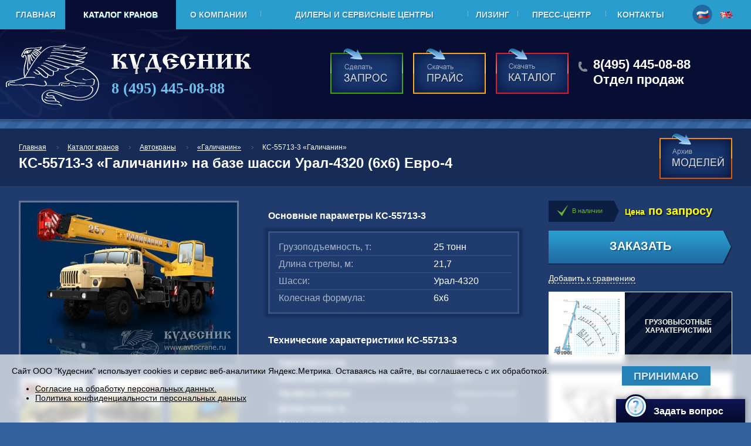

--- FILE ---
content_type: text/html
request_url: https://www.avtocrane.ru/catalog/avtocranes/galichanin/25t/ks-55713-3/
body_size: 7933
content:
<!DOCTYPE html PUBLIC "-//W3C//DTD XHTML 1.0 Strict//EN" "http://www.w3.org/TR/xhtml1/DTD/xhtml1-strict.dtd">
<html xmlns="http://www.w3.org/1999/xhtml" xml:lang="en" lang="ru">

<head>
<title>Автокран КС-55713-3 «Галичанин» 25 тонн. Длина стрелы 21,0 м, шасси вездеход Урал-4320 (6х6). Купите автокран КС-55713-3 по низкой цене. Характеристики, стоимость, продажа КС-55713-3.</title>
<meta http-equiv="Content-Type" content="text/html; charset=windows-1251" />
<meta name="Description" http-equiv="Description" content="Автокран 25 тонн вездеход «Галичанин» КС-55713-3. Длина стрелы 21,0 м, шасси Урал-4320 (6х6). Купите автокран КС-55713-3 по низкой цене. Характеристики, стоимость, продажа." />
<meta name="Keywords" http-equiv="Keywords" content="автокран, 25 тонн, вездеход, галичанин, кс-55713-3, цена, купить, продажа" />
<link media="print" href="?mode=printversion" rel="alternate" />

<link rel="STYLESHEET" href="/css/style.css?new=090415" type="text/css" /> 	<!-- Стили дизайна сайта -->
<link rel="STYLESHEET" href="/css/content.css" type="text/css" />	<!-- Стили контента -->
<link rel="shortcut icon" href="/favicon.ico" type="image/x-icon">
<link rel="icon" href="/favicon.ico" type="image/x-icon">

<script type="text/javascript" src="/js/jquery-1.8.3.min.js"></script>
<script type="text/javascript" language="javascript" src="/js/jquery.carouFredSel-6.2.1-packed.js"></script>
<script type="text/javascript" src="/js/common.js?new=02102014"></script>
<script type="text/javascript">
$(document).ready(function(){
	win_resize();
});
</script>
</head>

<body onresize="win_resize()">
<div class="overlay"></div>
<div class="mainmenu">
<div class="container">
	<div class="menu_items">
		<div class="pl10">
		<table width="100%" cellpadding="0" cellspacing="0">
			<tr>
			
			
				<td><a href="/" title="">Главная</a></td>
				<td class="current_mm"><a href="https://www.avtocrane.ru/catalog/" title="Каталог кранов">Каталог кранов</a></td>
				<td><a href="https://www.avtocrane.ru/about/" title="ООО «Кудесник» - генеральный дистрибьютор АО «ГАКЗ» и АО «КАЗ»">О компании</a></td>
				<td><a href="https://www.avtocrane.ru/branches/" title="Дилеры и Сервисные центры">Дилеры и Сервисные центры</a></td>
				<td><a href="https://www.avtocrane.ru/leasing/" title="Лизинг автокранов">Лизинг</a></td>
				<td><a href="https://www.avtocrane.ru/news/" title="Пресс-центр, новости компании">Пресс-центр</a></td>
				<td><a href="https://www.avtocrane.ru/contacts/" title="Контакты">Контакты</a></td>
			
			</tr>
		</table>
		</div>
	</div>
	<div class="select_lang">
		
			<div class="current_lang"><a href="https://www.avtocrane.ru"><img src="/images/rus.png" alt="" /></a></div>
			<div><a href="javascript:alert('Under construction')" title = "https://eng.avtocrane.ru"><img src="/images/eng.png" alt="" /></a></div>
	</div>
</div>
</div>
<div class="logo_tel_price" id="logo_tel_price">
<div class="container">
	<div class="logo">
		<div class="pl10">
		<a href="/"><img src="/images/logo.png" alt="ООО «Кудесник» — продажа автокранов" title="ООО «Кудесник» — продажа автокранов" /></a>
		<div class="logo_phone"><span class="ya-phone">8 (495) 445-08-88</span></div>
		</div>
	</div>
	<div class="dnl_button">
		<img class="open_zapros_form" src="/images/dnl_zapros.png" alt="Сделать запрос" />
	</div>
	
	<div class="dnl_button">
		<a href="/upload/docs/price_01_12_2025.xls"><img src="/images/dnl_price.png" alt="" /></a>
	</div>
	<div class="dnl_button">
		<a href="/upload/docs/Katalog_siniy_2019.pdf"><img src="/images/dnl_catalog.png" alt="" /></a>
	</div>
	
	<div class="top_tel">
		<div class="pr10 trubka">
		<span class="ya-phone">8(495) 445-08-88</span><br />Отдел продаж
		</div>
	</div>
</div>
</div>

<div class="poloski">
<div class="poloski_ten">
	<div class="container">
		
		
		
		<div class="block_header">
			<div class="address">
			<a href="https://www.avtocrane.ru/">Главная</a> <img align="absmiddle" src="/images/adr.gif" alt="" /><a href="https://www.avtocrane.ru/catalog/">Каталог кранов</a> <img align="absmiddle" src="/images/adr.gif" alt="" /><a href="https://www.avtocrane.ru/catalog/avtocranes/">Автокраны</a> <img align="absmiddle" src="/images/adr.gif" alt="" /><a href="https://www.avtocrane.ru/catalog/avtocranes/galichanin/">«Галичанин»</a> <img align="absmiddle" src="/images/adr.gif" alt="" />КС-55713-3 «Галичанин»
			</div>
			<h1>КС-55713-3 «Галичанин» на базе шасси Урал-4320 (6х6) Евро-4</h1>
		</div>
		
		<div class="srav_list" id="srav_list" style="display:none">
			<table cellpadding="25" cellspacing="0" width="100%">
			<tr>
				<td class="srav_list_title">Сравнить выбранные модели</td>
				<td class="srav_list_models" id="srav_list_models"></td>
				
		<td class="srav_list_button"><input type="Button" class="pf_button" onclick="window.location.replace('/catalog/sravnenie/');" value="Сравнить" /></td>
		<td class="srav_list_del"><img src="/images/delete.png" alt="" align="absmiddle" /> <a class="js_link" onclick="clear_sravlist()" />Удалить все</td>
			</tr>
			</table>
		</div>
	
		<div class="contentblock">
		
		
		
		
	<div style="float:right;width:124px;"><div style="position:absolute;margin-top:-115px;">
	<a href="/archive/"><img src="/images/archive.png" alt="Архив моделей" /></a>
	</div></div>
	
	
	<script type="text/javascript">
	function sravnit(id, title)
	{
	$.post("/js/jq_action.php",{
	id: id,
	func: 'dobavit'
	},function (rezult){
		$("#srav_link_"+rezult).html('Добавлено <a href="/catalog/sravnenie/">Открыть список</a>');
		
		$("#srav_list").slideDown("normal", function(){
			$("#srav_list_models").append('<div>'+title+'</div>');
		});
		
	});
	}
	</script>
	
		<link rel="STYLESHEET" href="/css/jquery.lightbox-0.5.css" type="text/css" />
		
		<script type="text/javascript" src="/js/jquery.lightbox-0.5.js"></script>
		<script type="text/javascript" src="/js/jcarousellite_1.0.1.js"></script>
		<script type="text/javascript">
	    $(function() {
			$("#good_gallery").jCarouselLite({
				btnNext: "#gg_next",
		        btnPrev: "#gg_prev",
				visible: 3,
				speed: 300,
			});
	    });
	    </script>
		<script type="text/javascript">
	    $(function() {
			$('.open_big_foto').lightBox();
	    	});
	    </script>
		<div id="avtocrane_cols">
		<div class="avtokran_images_col">
			
			
			
			
				<div class="avtokran_image">
					<a class="open_big_foto" href="/upload/catalog/model-foto/ks-55713-3.jpg"><img width="369" src="/upload/catalog/model-foto/369x277/ks-55713-3.jpg" alt="КС-55713-3 «Галичанин» на базе шасси Урал-4320 (6х6) Евро-4" /></a>
				</div>
			
			
			
			
			<div class="good_gallery" id="good_gallery">
			<ul>
				<li>
				<a class="open_big_foto" href="/upload/catalog/galleries/model13/preview/IMG_0224.JPG" title="Автокран 25 тонн вездеход «Галичанин» КС-55713-3">
				<img src="/upload/catalog/galleries/model13/thumbs/IMG_0224.JPG" />
				</a>
				</li>
				<li>
				<a class="open_big_foto" href="/upload/catalog/galleries/model13/preview/IMG_0216.JPG" title="Автокран 25 тонн вездеход «Галичанин» КС-55713-3">
				<img src="/upload/catalog/galleries/model13/thumbs/IMG_0216.JPG" />
				</a>
				</li>
				<li>
				<a class="open_big_foto" href="/upload/catalog/galleries/model13/preview/IMG_4521.JPG" title="Автокран 25 тонн вездеход «Галичанин» КС-55713-3">
				<img src="/upload/catalog/galleries/model13/thumbs/IMG_4521.JPG" />
				</a>
				</li>
				<li>
				<a class="open_big_foto" href="/upload/catalog/galleries/model13/preview/IMG_4518.JPG" title="Автокран 25 тонн вездеход «Галичанин» КС-55713-3">
				<img src="/upload/catalog/galleries/model13/thumbs/IMG_4518.JPG" />
				</a>
				</li>
				<li>
				<a class="open_big_foto" href="/upload/catalog/galleries/model13/preview/IMG_4620.JPG" title="Автокран 25 тонн вездеход «Галичанин» КС-55713-3">
				<img src="/upload/catalog/galleries/model13/thumbs/IMG_4620.JPG" />
				</a>
				</li>
				<li>
				<a class="open_big_foto" href="/upload/catalog/galleries/model13/preview/IMG_4618.JPG" title="Автокран 25 тонн вездеход «Галичанин» КС-55713-3">
				<img src="/upload/catalog/galleries/model13/thumbs/IMG_4618.JPG" />
				</a>
				</li>
				<li>
				<a class="open_big_foto" href="/upload/catalog/galleries/model13/preview/IMG_4520.JPG" title="Автокран 25 тонн вездеход «Галичанин» КС-55713-3">
				<img src="/upload/catalog/galleries/model13/thumbs/IMG_4520.JPG" />
				</a>
				</li>
			</ul>
			</div>
			<div id="gg_prev"><img src="/images/gg_prev.png" alt="Предыдущее изображение" /></div>
			<div id="gg_next"><img src="/images/gg_next.png" alt="Следующее изображение" /></div>
			<ul><li><h3 style="text-align:justify">Автокран КС-55713-3 - это бюджетная модель для решения простых задач</h3></li><li><h3 style="text-align:justify">Грузоподъемность 25 тонн на крюке</h3></li><li><h3 style="text-align:justify">Телескопическая стрела прямоугольного профиля длиной 21,7 м</h3></li><li><h3 style="text-align:justify"><span style="font-size:14px">Отличная проходимость и&nbsp;маневренность достигается за счет использования автомобильного вездеходного&nbsp;шасси Урал-4320 (6х6)</span></h3></li><li><h3 style="text-align:justify">Простая и надежная система управления крановыми операциями - стандартные рычаги управления.</h3></li><li><h3 style="text-align:justify">Применение в составе автокрана компонентов гидравлики и РТИ европейского производства является гарантом отказоустойчивости</h3></li></ul>
		</div>
		<div class="avtokran_params_col" id="avtokran_params_col">
			
			<h3>Основные параметры КС-55713-3</h3>
			<div class="avtokran_main_params">
			<table cellpadding="5" cellspacing="0" width="100%">
			
			<tr>
				<td class="avtokran_param_title">Грузоподъемность, т:</td>
				<td>25 тонн</td>
			</tr>
			
			
			<tr>
				<td class="avtokran_param_title">Длина стрелы, м:</td>
				<td>21,7</td>
			</tr>
			<tr>
				<td class="avtokran_param_title">Шасси:</td>
				<td>Урал-4320</td>
			</tr>
			<tr>
				<td class="avtokran_param_title">Колесная формула:</td>
				<td>6х6</td>
			</tr>
			
			</table>
			</div>
			<h3>Технические характеристики КС-55713-3</h3>
		<table class="params" cellpadding="5" cellspacing="0" width="100%">
		<tr>
			<th>Характеристика</th>
			<th>Значение</th>
		</tr>
		
			<tr class="grayline">
				<td><strong>Максимальный грузовой момент, т*м</strong></td>
				<td>80,0</td>
			</tr>
			<tr>
				<td><strong>Профиль стрелы</strong></td>
				<td>Прямоугольный</td>
			</tr>
			<tr class="grayline">
				<td><strong>Длина гуська, м</strong></td>
				<td>9,0</td>
			</tr>
			<tr>
				<td><strong>Максимальная высота подьема крюка, м</strong></td>
				<td></td>
			</tr>
			<tr>
				<td>- с основной стрелой</td>
				<td>21,9</td>
			</tr>
			<tr>
				<td>- с основной стрелой и гуськом</td>
				<td>30,0</td>
			</tr>
			<tr class="grayline">
				<td><strong>Максимальная глубина опускания крюка, м</strong></td>
				<td>12,0</td>
			</tr>
			<tr>
				<td><strong>Масса телескопируемого груза, т</strong></td>
				<td>4,0</td>
			</tr>
			<tr class="grayline">
				<td><strong>Скорость подъема-опускания груза, м/мин</strong></td>
				<td></td>
			</tr>
			<tr class="grayline">
				<td>- номинальная</td>
				<td>5,0</td>
			</tr>
			<tr class="grayline">
				<td>- увеличенная</td>
				<td>10,0</td>
			</tr>
			<tr class="grayline">
				<td>- максимальная</td>
				<td>40,0</td>
			</tr>
			<tr>
				<td><strong>Скорость посадки груза, м/мин</strong></td>
				<td>не более 0,3</td>
			</tr>
			<tr class="grayline">
				<td><strong>Частота вращения поворотной части, об/мин</strong></td>
				<td>от 0,15 до 1,4</td>
			</tr>
			<tr>
				<td><strong>Размер опорного контура, м</strong></td>
				<td></td>
			</tr>
			<tr>
				<td>- при выдвинутых балках выносных опор</td>
				<td>4,2 х 5,6</td>
			</tr>
			<tr>
				<td>- при втянутых балках выносных опор</td>
				<td>4,2 х 2,28</td>
			</tr>
			<tr class="grayline">
				<td><strong>Транспортная скорость, км/ч</strong></td>
				<td>60,0</td>
			</tr>
			<tr>
				<td><strong>Масса крана в транспортном положении, т</strong></td>
				<td>22,64</td>
			</tr>
			<tr class="grayline">
				<td><strong>Используемое шасси</strong></td>
				<td>Урал 4320</td>
			</tr>
			<tr>
				<td><strong>Двигатель базового автомобиля</strong></td>
				<td></td>
			</tr>
			<tr>
				<td>- модель</td>
				<td>ЯМЗ-53622-10</td>
			</tr>
			<tr>
				<td>- мощность, л.с</td>
				<td>240,0</td>
			</tr>
			<tr class="grayline">
				<td><strong>Транспортные габариты, м (Д х Ш х В)</strong></td>
				<td>12,0 х 2,5 х 3,6</td>
			</tr>
			<tr>
				<td><strong>Нагрузки на оси с основной стрелой, тс</strong></td>
				<td></td>
			</tr>
			<tr>
				<td>- общая</td>
				<td>22,64</td>
			</tr>
			<tr>
				<td>- первая ось</td>
				<td>5,84</td>
			</tr>
			<tr>
				<td>- задняя тележка</td>
				<td>16,8</td>
			</tr>
			<tr class="grayline">
				<td><strong>Температура эксплуатации, °C</strong></td>
				<td>от -40 до +40</td>
			</tr>
		</table>
		</div>
		<div class="avtokran_info_col" id="avtokran_info_col">
			<div class="aic_nal_price">
				<div class="vnalichii">В наличии</div>
				
				<div class="aic_price"><span>Цена</span> по запросу</div>
				
			</div>
			
			<a class="big_order_button open_zakaz_form">Заказать</a>
			
			<div class="aic_sravnenie" id="srav_link_13">
			<a class="js_link" onclick="sravnit(13, 'КС-55713-3')">Добавить к сравнению</a>
			</div>
			
			
			<a class="wh_params open_big_foto" href="/upload/catalog/shema-gruzov/gvh_ks_55713_3.jpg" title="Грузовысотные характеристики	 КС-55713-3">Грузовысотные характеристики	</a>
			
			
			<a class="g_params open_big_foto" href="/upload/catalog/dimensions/ks_55713_3.png" title="Габаритные размеры КС-55713-3">Габаритные размеры</a>
			
			
			<a class="dnl_pdf" target="_blank" href="/upload/catalog/certificates/52521064_cert_ks_55713_1.jpg">Скачать сертификаты</a>
			
			
			<a class="dnl_pdf" target="_blank" href="/upload/catalog/prospects/ks_55713_3.pdf">Рекламный проспект</a>
			
			<div class="print_version"><a target="_blank" href="?mode=printversion">Версия для печати</a></div>
			<div class="simple_cranes">Похожие краны</div>
			
			<div class="catalog_list">
				<div class="catalog_list_model">
					<div class="clm_image_small">
					
					<a target="_blank" href="/catalog/avtocranes/galichanin/25t/ks-55713-1/">
					<img src="/upload/catalog/model-foto/172x129/Euro_4.jpg" alt="КC-55713-1 «Галичанин»"></a>
					</div>
					<div class="clm_info">
						<div class="clm_crane_title"><a target="_blank" href="/catalog/avtocranes/galichanin/25t/ks-55713-1/">KC-55713-1</a></div>
						<table class="clm_crane_params_small" cellpadding="0" cellspacing="0" border="0">
					<tr>
						<td>Длина стрелы, м:</td>
						<td>21,7</td>
					</tr>
					<tr>
						<td>Шасси:</td>
						<td>КамАЗ-65115</td>
					</tr>
					<tr>
						<td>Колесная формула:</td>
						<td>6х4</td>
					</tr>
						</table>
						<div class="clm_price"><input type="Button" class="pf_button" value="0 руб." onclick="open_zakaz_form('КC-55713-1 «Галичанин»')" /></div>
						<div class="clm_add_sravnenie" id="srav_link_12">
							<a class="js_link" onclick="sravnit(12, 'KC-55713-1')">Добавить к сравнению</a>
						</div>
						
					</div>
				</div>
				
				<div class="catalog_list_model">
					<div class="clm_image_small">
					
					<a target="_blank" href="/catalog/avtocranes/galichanin/25t/ks-55713-5/">
					<img src="/upload/catalog/model-foto/172x129/51911792_ks_55713_5_euro4_-_kopiya.jpg" alt="КС-55713-5 «Галичанин»"></a>
					</div>
					<div class="clm_info">
						<div class="clm_crane_title"><a target="_blank" href="/catalog/avtocranes/galichanin/25t/ks-55713-5/">КС-55713-5</a></div>
						<table class="clm_crane_params_small" cellpadding="0" cellspacing="0" border="0">
					<tr>
						<td>Длина стрелы, м:</td>
						<td>21,7</td>
					</tr>
					<tr>
						<td>Шасси:</td>
						<td>КамАЗ-43118</td>
					</tr>
					<tr>
						<td>Колесная формула:</td>
						<td>6х6</td>
					</tr>
						</table>
						<div class="clm_price"><input type="Button" class="pf_button" value="0 руб." onclick="open_zakaz_form('КС-55713-5 «Галичанин»')" /></div>
						<div class="clm_add_sravnenie" id="srav_link_42">
							<a class="js_link" onclick="sravnit(42, 'КС-55713-5')">Добавить к сравнению</a>
						</div>
						
					</div>
				</div>
				
		</div>	
		</div>	
	</div>
		
		
		</div>	
		
	</div>
</div>
</div>

<div class="bottom">
<div class="container"><div class="footer_content"><h3>Купить автокран в регионах России и в странах СНГ:</h3>
<p align="justify">Продажа автокранов осуществляется во всех регионах России, а так же в странах СНГ (Беларусь, Казахстан и другие). Купить автокран можно как в ООО «Кудесник», так и у официальных дилеров в городах: Москва, Санкт-Петербург, Новосибирск, Екатеринбург, Нижний Новгород, Казань, Самара, Челябинск, Омск, Ростов-на-Дону, Уфа, Красноярск, Пермь, Волгоград, Воронеж и других городах России. Полный перечень официальных дилеров можно найти в разделе <a title="Дилеры и Сервисные центры" href="/branches/">«Дилеры и Сервисные центры»</a>.</p></div></div>
<div class="container">
	<div class="icons_search_copyright">
		<div class="isc_inner">
			<div class="icons_search">
				<div class="icons"></div>
				<div class="search">
					<div class="searchform" id="searchform">
					<form action="/search/" method="get">
					<table cellpadding="0" cellspacing="0" width="100%">
					<tr>
						<td><input id="srch_input" class="srch_input" type="Text" name="search" /></td>
						<td class="lupa"><input type="Image" src="/images/lupa.png" alt="Искать" /></td>
					</tr>
					</table>
					</form>
					</div>
				</div>
			</div>
			<div class="copyright">
			<p>© 1992-2025 <a href="https://www.avtocrane.ru">ООО «Кудесник»</a><br />При использовании материалов сайта активная ссылка на источник обязательна.<br /><a href="/catalog/avtocranes/galichanin/" title="Автомобильные краны «Галичанин»">Все автокраны «Галичанин»</a><br /><a href="/catalog/avtocranes/klintsy/" title="Автомобильные краны «Клинцы»">Все автокраны «Клинцы»</a><br /><a href="/catalog/avtocranes/all_brands/25t/" title="Автокраны 25 тонн">Автокраны 25 тонн</a></p>
			</div>
		</div>
	</div>
	<div class="bottom_phone">
		<div class="bph_inner">
		<div><span class="ya-phone">8(495) 445-08-88</span><br />Отдел продаж</div>
		</div>
    
    <div style="text-align:center"><a href="/privacy/">Политика обработки персональных данных</a></div>
    
	</div>
	<div class="counters_neon">
		<div class="counters">
		<!-- begin of Top100 code -->
<script id="top100Counter" type="text/javascript" src="http://counter.rambler.ru/top100.jcn?3050543"></script>
<noscript>
<a href="http://top100.rambler.ru/navi/3050543/">
<img src="http://counter.rambler.ru/top100.cnt?3050543" alt="Rambler's Top100" border="0" />
</a>
</noscript>
<!-- end of Top100 code -->

<!-- Rating@Mail.ru logo -->
<a href="http://top.mail.ru/jump?from=2565539" target="_blank">
<img src="//top-fwz1.mail.ru/counter?id=2565539;t=432;l=1" 
style="border: 1px; border-color: white;" height="31" width="88" alt="Рейтинг@Mail.ru" /></a>
<!-- //Rating@Mail.ru logo -->

<!-- Rating@Mail.ru counter -->
<script type="text/javascript">
var _tmr = _tmr || [];
_tmr.push({id: "2565539", type: "pageView", start: (new Date()).getTime()});
(function (d, w) {
   var ts = d.createElement("script"); ts.type = "text/javascript"; ts.async = true;
   ts.src = (d.location.protocol == "https:" ? "https:" : "http:") + "//top-fwz1.mail.ru/js/code.js";
   var f = function () {var s = d.getElementsByTagName("script")[0]; s.parentNode.insertBefore(ts, s);};
   if (w.opera == "[object Opera]") { d.addEventListener("DOMContentLoaded", f, false); } else { f(); }
})(document, window);
</script><noscript><div style="position:absolute;left:-10000px;">
<img src="//top-fwz1.mail.ru/counter?id=2565539;js=na" style="border:1px;" height="1" width="1" alt="Рейтинг@Mail.ru" />
</div></noscript>
<!-- //Rating@Mail.ru counter -->

<p>Автомобильные краны<br /><a href="https://www.avtocrane.ru/catalog/" title="Продажа автокранов">Продажа новых автокранов</a><br /><a href="/" title="Купить автокран">Купить автокран</a><br /><a href="/price/" title="Цены на краны">Цены на краны</a></p>

<!-- Yandex.Metrika counter -->
<script type="text/javascript">
(function (d, w, c) {
    (w[c] = w[c] || []).push(function() {
        try {
            w.yaCounter20070160 = new Ya.Metrika({id:20070160,
                    webvisor:true,
                    clickmap:true,
                    trackLinks:true,
                    accurateTrackBounce:true});
        } catch(e) { }
    });

    var n = d.getElementsByTagName("script")[0],
        s = d.createElement("script"),
        f = function () { n.parentNode.insertBefore(s, n); };
    s.type = "text/javascript";
    s.async = true;
    s.src = (d.location.protocol == "https:" ? "https:" : "http:") + "//mc.yandex.ru/metrika/watch.js";

    if (w.opera == "[object Opera]") {
        d.addEventListener("DOMContentLoaded", f, false);
    } else { f(); }
})(document, window, "yandex_metrika_callbacks");
</script>
<noscript><div><img src="//mc.yandex.ru/watch/20070160" style="position:absolute; left:-9999px;" alt="" /></div></noscript>
<!-- /Yandex.Metrika counter -->

<!-- StreamWood -->
<link href="https://clients.streamwood.ru/StreamWood/sw.css" rel="stylesheet" type="text/css" />
<script type="text/javascript" src="https://clients.streamwood.ru/StreamWood/sw.js" charset="utf-8"></script>
<script type="text/javascript">
  swQ(document).ready(function(){
    swQ().SW({
      swKey: '129b39860489a4b6d3837f104684bba1',
      swDomainKey: '540ccdc32b6e65791714b96af3344d1f'
    });
    swQ('body').SW('load');
  });
</script>
<!-- /StreamWood -->

<!-- Yandex.Metrika counter -->
<script type="text/javascript">
    (function (d, w, c) {
        (w[c] = w[c] || []).push(function() {
            try {
                w.yaCounter34681435 = new Ya.Metrika({
                    id:34681435,
                    clickmap:true,
                    trackLinks:true,
                    accurateTrackBounce:true
                });
            } catch(e) { }
        });

        var n = d.getElementsByTagName("script")[0],
            s = d.createElement("script"),
            f = function () { n.parentNode.insertBefore(s, n); };
        s.type = "text/javascript";
        s.async = true;
        s.src = "https://mc.yandex.ru/metrika/watch.js";

        if (w.opera == "[object Opera]") {
            d.addEventListener("DOMContentLoaded", f, false);
        } else { f(); }
    })(document, window, "yandex_metrika_callbacks");
</script>
<noscript><div><img src="https://mc.yandex.ru/watch/34681435" style="position:absolute; left:-9999px;" alt="" /></div></noscript>
<!-- /Yandex.Metrika counter -->

		</div>
	</div>
	
</div>
</div>

<div class="container">

<noindex>

<script type="text/javascript" src="/js/checkform.js"></script>

<div class="opened_form" id="zakaz_form_div">
	
	<div class="msgform">
	<div class="close_form"><input type="Button" class="close_form_button" value="X" /></div>
	<h2>Отправить заказ в ООО Кудесник</h2>
	
	<form action="/about/" method="post" id="zakaz_form">
	
	<input type="Hidden" name="action" value="sendmsg" />
	<input type="Hidden" name="sub_action" value="send_zakaz_form" />
	
	<table cellspacing="0" cellpadding="3" width="100%">
	<tr>
		<td width="150">Интересуемая техника <sup>*</sup></td>
		<td><div class="err_block"><div>Пожалуйста, укажите название</div></div>
		<input id="tech" class="input_full_width check_empty" name="str_tech"  type="Text" value="КС-55713-3 «Галичанин» на базе шасси Урал-4320 (6х6) Евро-4" /></td>
	</tr>
	<tr>
		<td width="150">Название вашей организации <sup>*</sup></td>
		<td><div class="err_block"><div>Укажите название оранизации</div></div>
		<input id="org" class="input_full_width check_empty" name="str_org"  type="Text" value="" /></td>
	</tr>
	<tr>
		<td width="150">ФИО и должность контактного лица <sup>*</sup></td>
		<td><div class="err_block"><div>Укажите имя и должность</div></div>
		<input id="fio" class="input_full_width check_empty" name="str_fio"  type="Text" value="" /></td>
	</tr>
	<tr>
		<td>Юридический адрес <sup>&nbsp;</sup><br /><br /></td>
		<td><input name="str_jur_adr" class="input_full_width" type="Text" value="" /></td>
	</tr>
	<tr>
		<td>Номер телефона <sup>*</sup><br /><br /></td>
		<td><div class="err_block"><div>Укажите номер телефона</div></div>
		<input name="str_tel" class="input_full_width check_empty" type="Text" value="" />
		</td>
	</tr>
	<tr>
		<td>Email <sup>*</sup><br /><br /></td>
		<td><div class="err_block"><div>Укажите корректный email</div></div>
		<input name="str_email" class="input_full_width check_email" type="Text" value="" />
		</td>
	</tr>
	<tr>
		<td>Вопросы и комментарии</td>
		<td>
		<textarea name="str_msg" class="input_full_width" rows="8"></textarea>
		</td>
	</tr>
	
	<tr>
		<td align="center">
		<img width="120" height="72" id="kaptcha_rhc" src="/kcaptcha/index.php?PHPSESSID=4afe36de41cd8ddcfb55d8fa67bc499a" alt="Введите 4 цифры с картинки" /><br />
		</td>
		<td>Число с картинки <sup>*</sup>: <br />
		<div class="err_block"><div>Введите 4 цифры с картинки</div></div>
		<input name="keystring" class="check_empty" type="Text" /> <img onclick="reload_kaptcha('kaptcha_rhc', '/kcaptcha/?PHPSESSID=4afe36de41cd8ddcfb55d8fa67bc499a');" class="reload_btn" align="absmiddle" src="/images/reload.png" alt="Обновить картинку" title="Обновить картинку" />
		</td>
	</tr>
	
   <tr>
		<td></td>
		<td>
      <div class="err_block"><div>Необходимо согласие</div></div>
      <input type="checkbox" name="agree" value="1" class="check_checkbox" style="width:20px; height:20px; cursor:pointer; float:left; margin-right:10px;" />
		Соглашаюсь с <a href="/privacy/">политикой обработки персональных данных</a> и даю ООО "Кудесник" свое <a href="/privacy/agree/">согласие на обработку моих персональных данных.</a>
		</td>
	</tr>
   
	<tr>
		<td>&nbsp;</td>
		<td>
      <br />
      <input type="button" class="send_form_button" value="Отправить заявку" onclick="Check_Sending_Form('zakaz_form')" /></td>
	</tr>
	</table>
	</form>
	</div>	
</div>


<div class="opened_form" id="zapros_form_div">
	
	<div class="msgform">
	<div class="close_form"><input type="Button" class="close_form_button" value="X" /></div>
	<p><strong>Используйте эту форму обратной связи, чтобы узнать любую интересующую Вас информацию</strong></p>
	
	<form action="/about/" method="post" id="zapros_form">
	
	<input type="Hidden" name="action" value="sendmsg" />
	<input type="Hidden" name="sub_action" value="send_zapros_form" />
	
	<table cellspacing="0" cellpadding="3" width="100%">
	<tr>
		<td width="150">Название вашей организации&nbsp;<sup>*</sup></td>
		<td><div class="err_block"><div>Укажите название оранизации</div></div>
		<input class="input_full_width check_empty" name="str_org"  type="Text" value="" /></td>
	</tr>
	<tr>
		<td width="150">ФИО и должность контактного лица <sup>*</sup></td>
		<td><div class="err_block"><div>Укажите имя и должность</div></div>
		<input class="input_full_width check_empty" name="str_fio"  type="Text" value="" /></td>
	</tr>
	<tr>
		<td>Номер телефона <sup>*</sup><br /><br /></td>
		<td><div class="err_block"><div>Укажите номер телефона</div></div>
		<input name="str_tel" class="input_full_width check_empty" type="Text" value="" />
		</td>
	</tr>
	<tr>
		<td>Email <sup>*</sup><br /><br /></td>
		<td><div class="err_block"><div>Укажите корректный email</div></div>
		<input name="str_email" class="input_full_width check_email" type="Text" value="" />
		</td>
	</tr>
	<tr>
		<td>Вопросы и комментарии <sup>*</sup></td>
		<td>
		<div class="err_block"><div>Введите текст сообщения</div></div>
		<textarea name="str_msg" class="input_full_width check_empty" rows="8"></textarea>
		</td>
	</tr>
	
	<tr>
		<td align="center">
		<img width="120" height="72" id="kaptcha_rhc" src="/kcaptcha/index.php?PHPSESSID=4afe36de41cd8ddcfb55d8fa67bc499a" alt="Введите 4 цифры с картинки" /><br />
		</td>
		<td>Число с картинки <sup>*</sup>: <br />
		<div class="err_block"><div>Введите 4 цифры с картинки</div></div>
		<input name="keystring" class="check_empty" type="Text" /> <img onclick="reload_kaptcha('kaptcha_rhc', '/kcaptcha/?PHPSESSID=4afe36de41cd8ddcfb55d8fa67bc499a');" class="reload_btn" align="absmiddle" src="/images/reload.png" alt="Обновить картинку" title="Обновить картинку" />
		</td>
	</tr>
	
   <tr>
		<td></td>
		<td>
      <div class="err_block"><div>Необходимо согласие</div></div>
      <input type="checkbox" name="agree" value="1" class="check_checkbox" style="width:20px; height:20px; cursor:pointer; float:left; margin-right:10px;" />
		Соглашаюсь с <a href="/privacy/">политикой обработки персональных данных</a> и даю ООО "Кудесник" свое <a href="/privacy/agree/">согласие на обработку моих персональных данных.</a>
		</td>
	</tr>
   
	<tr>
		<td>&nbsp;</td>
		<td>
      <br />
      <input type="button" class="send_form_button" value="Отправить запрос" onclick="Check_Sending_Form('zapros_form')" /></td>
	</tr>
	</table>
	</form>
	</div>	
</div>

</noindex>

</div>


<div class="rsn">
<div class="right_sn_buttons">

</div>
</div>


      <div class="soglasie_bg">
      <div class="container">
         <div>
         <p>Сайт ООО "Кудесник" использует cookies и сервис веб-аналитики Яндекс.Метрика. Оставаясь на сайте, вы соглашаетесь с их обработкой.</p>
<ul>
<li><a href="/privacy/agree/">Согласие на обработку персональных данных.</a></li>
<li><a href="/privacy/">Политика конфиденциальности персональных данных</a></li>
</ul>
         
         </div>
         <div><input type="submit" class="send_form_button" value="Принимаю" id="soglasie_btn" /></div>
      </div>
      </div>
      
      <script>$(document).ready(function(){
      $("#soglasie_btn").click(function(){
         
         document.cookie = "soglasie_privacy=1; expires=Tue, 19 Jan 2038 03:14:07 GMT; path=/";
         $(".soglasie_bg").remove();
         
      });
      });</script>
      

</body>
</html>

--- FILE ---
content_type: text/css
request_url: https://www.avtocrane.ru/css/style.css?new=090415
body_size: 5607
content:
/* стили для внешнего вида сайта */
body {
	margin: 0;
	padding: 0;
	background-color: #31629d;
}

div {
	height: auto;
	overflow: hidden;
}

.soglasie_bg {
	padding: 20px;
	background: rgba(255,255,255,0.7);
	width: calc(100% - 40px);
	position: fixed;
	bottom: 0px;
	z-index: 10000;
	backdrop-filter: blur(5px);
	color: black;
}

.soglasie_bg a {
	color: black;
}

.soglasie_bg .container {
	display: grid;
	gap:50px;
	grid-template-columns: auto 200px;
}


/* для блока архив новостей */
.news_archive {
	height: auto;
	overflow: hidden;
}

.news_archive_years {
	width: 70px;
	height: auto;
	overflow: hidden;
	float: left;	
}

.news_archive_months {
	width: 120px;
	height: auto;
	overflow: hidden;
	float: left;
	border-style: solid;
	border-color: #2a4c81;
	border-width: 0px 0px 0px 5px;
}

.news_archive_years div, .news_archive_months div {
	padding: 7px;
}

.news_archive_months div {
	padding-left: 20px;
	color: #839bca;
}

.current_year, .current_month {
	background-color: #2a4c81;
	font-weight: bold;
	color: White !important;
}


.news_archive_title {
	background-color: #2a4c81;
	font-weight: bold;
	text-align: center;
	padding: 7px;
	width: 180px;
}

.news_block {
	margin-bottom: 15px;
	padding-bottom: 15px;
	border-style: dotted;
	border-width: 0px 0px 1px 0px;
	border-color: #2a4c81;
}


.nb_date {
	display: block;
	padding-bottom: 5px;
	color: #a6b1c5;
	font-size: 12px;
}

.nb_title a {
	color: #88d6f9;
	text-decoration: none;
	display: block;
	font-weight: bold;
	font-size: 16px;
} 

.nb_title a:hover {
	text-decoration: underline;
}

.nb_descr {
	padding-top: 5px;
	color: #d2d8e2;
}

.nb_image {
	width: 170px;
}

.nb_image img {
	border: 3px solid #63769a;
}

/*	адресная строка главная/о компании/контакты */
.address {
	height: 20px;
	font-size: 12px;
}

.address img {
	margin-left: 15px;
	margin-right: 15px;
}

.address a {

}


/* сообщение об ошибке */
.umsg_error {
	background-color: #ca0000;
	color: White;
	padding: 20px;
	margin-bottom: 15px;
	display:block;
}

/*	сообщение об удачно выполненном действии */
.umsg_alert {
	background-color: #2582b8;
	padding: 20px;
	margin-bottom: 15px;
	display:block;
}

.red_js_link {
	cursor: pointer;
	border-style: dashed;
	border-width: 0px 0px 1px 0px;
	border-color: White;
}

/* элементы форм */
form {
	margin: 0;
	padding: 0;
}

input[type="text"], textarea, input[type="password"] {
	border:1px solid #a0a0a0;
	font-size: 13px;
	font-family: Arial, Helvetica, sans-serif;
	padding: 2px;
}

.input_full_width {
	width: 95%;
}

.input_small {
	width: 150px;
}

/* стили для таблиц, например для каталога товаров */

.border_table {
	border-collapse: collapse;
}

.border_table td, .border_table th {
	border: 1px solid #c0c0c0;
}

.noborder_table td, .noborder_table th {
	padding-bottom: 10px;
	padding-right: 10px;
}




/* блок с всплывающим сообщением о незаполненном поле на форме */
/*
.err_block {
	width: 280px;
	height: 23px;
	padding-top: 3px;
	text-align: center;
	font-size: 12px;
	background-image: url(/images/err_block.gif);
	background-repeat: no-repeat;
	display: none;
	position: absolute;
	margin-top: -15px;
	margin-left: 20px;
	color: White;
}
*/

.err_block {
	width: 280px;
	height: 23px;
	padding-bottom: 4px;
	text-align: center;
	font-size: 12px;
	display: none;
	position: absolute;
	margin-top: -15px;
	margin-left: 10px;
	color: White;
	background-image: url(/images/errb.gif);
	background-position: 10px 23px;
	background-repeat: no-repeat;
	
}

.err_block div {
	background-color: #ca0000;
	height: 20px;
	padding-top: 3px;
}

/* далее - стили описывающие дизайн */

.container {
	min-width: 1000px;
	max-width: 1400px;
	margin-left: auto;
	margin-right: auto;
	height: auto;
	float: none;
	clear: both;
	overflow: hidden;
}

.pl10 {
	padding-left: 10px;
}

.pr10 {
	padding-right: 10px;
} 

.logo_tel_price {
	background-color: #080d33;
	height: 153px;
	border-style: solid;
	border-width: 0px 0px 1px 0px;
	border-color: #31629d;
	
	background-image: url(/images/logobg.jpg);
	background-repeat: no-repeat;
	z-index: 120;
}

.logo {
	width: 44%;
	float: left;
}

.logo img {
	padding-top: 25px;
	height: 106px;
	width: 422px;
	padding-bottom: 22px;
}

.logo_phone {
	position: absolute;
	margin-top: -70px;
	margin-left: 180px;
	z-index: 50;	
	font-size: 26px;
	font-weight: bold;
	color: #6fbeec;
	font-family: Tahoma;
	
}

.dnl_button {
	width: 11%;
	float: left;
	padding-top: 31px;
	cursor: pointer;
}


.top_tel {
	width: 23%;
	float: left;
	color: White;
	font-weight: bold;
	font-size: 22px;
	padding-top: 47px;
}

.trubka {
	background-image: url(/images/trubka.png);
	background-repeat: no-repeat;
	padding-left: 25px;
	background-position: 0px 8px;
}

.mainmenu {
	height: 50px;
	background-color: #2a9dcf;
}

.menu_items {
	height: 50px;
	float: left;
	width: 90%;
}

.menu_items td {
	height: 50px;
	
	font-size: 14px;
	font-weight: bold;
	text-transform: uppercase;
	
	background-image: url(/images/mmrazd.gif);
	background-repeat: no-repeat;
	background-position: 0px 18px;
}

.current_mm, .current_mm:hover {
	background-color: #080d33 !important;
	background-image: none !important;
}

.menu_items td:first-child, .current_mm+td {
	background-image: none;
}

.menu_items a {
	color: #d4ebf5;
	text-decoration: none;
	text-shadow: 1px 1px 1px #1c6686; 
	display: block;
	text-align: center;
	height: 33px;
	padding-top: 17px;
}

.menu_items a:hover, .current_mm a {
	color: White;
}

.menu_items td:hover {
	background-color: #0e6495;
}


.select_lang {
	float: left;
	width: 8%;
	padding-left: 2%;
	height: 50px;
}

.select_lang div {
	width: 40px;
	height: 42px;
	float: left;
	text-align: center;
	padding-top: 7px;
}

.select_lang div img {
	padding-top: 10px;
}

.current_lang {
	background-image: url(/images/current_lang_bg.png);
	background-repeat: no-repeat;
	background-position: 2px 8px;
}

.slider {
	height: 511px;
	background-image: url(/images/slider_bg.jpg);
	background-repeat: no-repeat;
	background-position: center;
}

.slider_ten {
	height: 511px;
	background-image: url(/images/shadow1.png);
	background-repeat: repeat-x;
	background-position: top;
}

.slider ul {
	padding: 0;
	margin: 0;
	display: block;
	overflow: hidden;
}

.slider li {
	padding: 0;
	margin: 0;
	display: block;
	list-style: none;
	list-style-image: none;
	height: 511px;
	float: left;
}

.slider_img {
	text-align: right;	
}

.slider_title {
	width: 440px;
	height: 275px;
	overflow: hidden;
	position: absolute;
	margin-top: 236px;
	color: White;
}

.st_title {
	width: 320px;
	height: 131px;
	background-image: url(/images/slider_title.png);
	background-repeat: no-repeat;
	padding-left: 80px;
	padding-right: 40px;
	padding-top: 20px;
	font-size: 18px;
}

.st_title_gakz {
	background-image: url(/images/slider_title_gakz.png) !important;
}

.st_title_kaz {
	background-image: url(/images/slider_title_kaz.png) !important;
}


.st_title strong, .st_title span {
	display: block;
	margin-bottom: 5px;
}

.st_descr {
	padding-left:40px;
	padding-right: 40px;
	padding-top: 20px;
	color: #d6e0eb;
}

.st_descr td {
	color: #d6e0eb;
}

.firstinfo {
	background-color: #203b6e;
	padding-bottom: 20px;
	background-image: url(/images/finfo_shadow.png);
	background-repeat: no-repeat;
	background-position: bottom center;
	margin-bottom: 20px;
}

.marki_title {
	height: 97px;
	background-color: #070c24;
	border-width: 0px 0px 1px 0px;
	border-style: solid;
	border-color: #4891be;
}

.marka_title {
	float: left;
	width: 50%;
}

.mt_inner {
	padding-top: 32px;
	height: 65px;
	background-image: url(/images/str_down_norm.png);
	background-position:right;
	background-repeat: no-repeat;
	background-color: #070c24;
}

.overtitle {
	background-color: #11294f;
	background-image: url(/images/str_down_shine.png);
}


.mti_left {
	border-width: 0px 1px 0px 0px;
	border-style: solid;
	border-color: #4891be;
}

.marka_title img {
	padding-left: 32px;
}

.dropdown_menu {
	position: absolute;
	width: 490px;
	height: auto;
	background-color: #11294f;
	display: none;
	z-index: 100;
}

.ddm_inner {
	padding: 20px;
}

.dropdown_menu h2 {
	font-size: 16px;
	margin: 0;
	padding: 0;
	font-weight: bold;
	background-image: url(/images/ddm_category_title.png);
	background-repeat: no-repeat;
	background-position: right;
	color: White;
	float: none;
}


.dropdown_menu ul {
	display: block;
	height: auto;
	overflow: hidden;
	padding: 0;
	margin: 0;
	float: none;
	margin-bottom: 10px;
}

.dropdown_menu li {
	display: block;
	padding: 0;
	margin: 0;
	list-style: none;
	list-style-image: none;
	width: 125px;
	height: 95px;
	float: left;
	background-image: url(/images/kruk.png);
	background-repeat: no-repeat;
	font-weight: bold;
	font-size: 16px;
}

.dropdown_menu li a {
	display: block;
	padding-left: 75px;
	padding-top: 40px;
	width: 50px;
	height: 55px;
	color: White;
}

.dropdown_menu li:hover {
	background-image: url(/images/kruk_over.png);
}


.finfo_3cols {
	height: auto;
}

.fi_about {
	float: left;
	width: 33%;
}

.fi_news {
	float: left;
	width: 34%;
}

.fi_events {
	float: left;
	width: 33%;
}

.fi_inner {
	padding: 30px;
	color: #d2d8e2;
	margin-top: 30px;
	margin-bottom: 30px;
	padding-top: 0;
	padding-bottom: 0;
}

.fi_news .fi_inner {
	border-style: solid;
	border-width: 0px 1px 0px 1px;
	border-color: Black;
}

.fi_inner h1, .fi_inner h2 {
	margin: 0;
	padding: 0;
	margin-bottom: 15px;
	font-size: 15px;
	font-weight: normal;
	text-transform: uppercase;
}

.more_info {
	display: block;
	padding: 5px;
	background-color: #374f7d;
	width: 120px;
	background-image: url(/images/str_right.png);
	background-repeat: no-repeat;
	background-position: 110px 10px;
	color: #70aed4;
	text-decoration: none;
}

.more_info:hover {
	background-color: #192744;
}

.fi_news ul, .fi_events ul {
	display: block;
	padding: 0;
	margin: 0;
}

.fi_news li,  .fi_events li{
	display: block;
	padding: 0;
	margin: 0;
	margin-bottom: 30px;
	list-style: none;
	list-style-image: none;
}

.fi_news li span, .fi_events span{
	display: block;
	padding-bottom: 3px;
	color: #a6b1c5;
	font-size: 12px;
}

.fi_news li a, .fi_events li a {
	color: #88d6f9;
	text-decoration: none;
	display: block;
	font-weight: bold;
} 

.fi_news li a:hover, .fi_events a:hover {
	text-decoration: underline;
}

.fi_news li div, .fi_events div{
	color: #d2d8e2;
}

.serv_listalka {
	height: 180px;
	margin-bottom: 20px;
	padding-left: 10px;
	padding-right: 10px;
}

.serv_prev_btn, .serv_next_btn {
	height: 130px;
	float: left;
	width: 3%;
	padding-top: 50px;
}

.serv_prev_btn img, .serv_next_btn img {
	cursor: pointer;
}

.serv_next_btn {
	text-align: right;
}

.serv_list {
	width: 94%;
	float: left;
	height: 180px;
}

.serv_list ul {
	display: block;
	padding: 0;
	margin: 0;
}

.serv_list li {
	display: block;
	padding: 0;
	margin: 0;
	text-align: center;
	list-style: none;
	list-style-image: none;
	float: left;
	height: 180px;
	width: 25%;
}

.serv_list img {
	box-shadow:0px 10px 10px #22436b;
}

.serv_list img:hover {
	margin-left: 3px;
	margin-top: 3px;
	box-shadow:0px 5px 10px #22436b;
}

.bottom {
	min-height: 131px;
	background-color: #0f4675;
	background-image: url(/images/bottom.png);
	background-repeat: repeat-x;
	padding-top: 30px;
	color: #9fb5c8;
	font-size: 12px;
}

.footer_content {
	padding:15px;
	padding-top:0;
}

.bottom a {
	color: #9fb5c8;
}

.icons_search_copyright {
	width: 50%;
	float: left;
	height: 120px;
}

.isc_inner {
	padding-left: 10px;
	border-style: solid;
	border-width: 0px 1px 0px 0px;
	border-color: #2c5c86;
	height: 120px;
}

.bph_inner {
	margin-right: 20px;
	border-style: solid;
	border-width: 0px 1px 0px 0px;
	border-color: #2c5c86;
	height: 80px;
	text-align: center;
	padding-top: 0px;
	font-size: 21px;
	font-weight: bold;
}

.bph_inner div {
	width: 180px;
	text-align: center;
	margin-left: auto;
	margin-right: auto;
	background-image: url(/images/trubka.png);
	background-position: 0px 7px;
	background-repeat: no-repeat;
	padding-left: 20px;
}

.icons_search {
	float: none;
	margin-bottom: 10px;
}

.icons {
	width: 37%;
	float: left;
	height: 40px;
}

.search {
	width: 63%;
	float: left;
	height: 40px;
}

.copyright {

}


.bottom_phone {
	width: 25%;
	float: left;
}

.counters_neon {
	width: 25%;
	float: left;
}

.counters {
	margin-bottom: 10px;
}


.pagination {
	position: absolute;
	z-index: 30;
	margin-top: 10px;
	margin-left: 900px;
}
.pagination a {
	background: url(/images/bullet_active.png) no-repeat transparent;
	width: 21px;
	height: 21px;
	margin: 0 5px 0 0;
	display: inline-block;
}
.pagination a.selected {
	background-image: url(/images/bullet_current.png);
	cursor: default;
}
.pagination a span {
	display: none;
}

.searchform {
	border:1px solid #9fb5c8;
	background-color: #275983;
	margin-right: 20px;
}

.lupa {
	width: 20px;
}

.lupa input {
	padding: 5px;
	padding-bottom: 0;
}

.srch_input {
	width: 95%;
	border: none !important;
	background-color: transparent;
	outline: none;
	padding: 5px;
}

.poloski {
	background-image: url(/images/poloski.png);
}


.poloski_ten {
	background-image: url(/images/shadow1.png);
	background-repeat: repeat-x;
	background-position: top;
}


.block_header {
	background-color: #162c57;
	padding: 32px;
	padding-top: 25px;
	padding-bottom: 25px;
	margin-top: 15px;
}


.contentblock {
	background-color: #203b6e;
	padding: 32px;
	padding-top: 25px;
	margin-bottom: 15px;
}

.podbor_form {
	
}

.pf_po_parametram {
	background-color: #11294f;
	padding: 32px;
	padding-top: 25px;
	padding-bottom: 25px;
}

.pf_po_zadache {
	background-color: #203b6e;
	margin-top: 15px;
}

.ppz_title {
	background-color: #0c1e41;
	width: auto;
	float: left;
	padding: 32px;
	padding-top: 25px;
	padding-bottom: 25px;
	padding-right: 42px;
	height: 18px;
	background-image: url(/images/ppz_title.gif);
	background-repeat: no-repeat;
	background-position: right;
	font-weight: bold;
	font-size: 16px;
}

.ppz_form {
	float: left;
	width: auto;
	padding-top: 20px;
	padding-bottom: 30px;
	padding-left: 25px;
	height: 18px;
}

.ppz_input {
	width: 25px;
	background-color: #485e88;
	border:1px solid #ffffff;
	border-radius: 2px;
	padding: 5px !important;
	color: White;
	margin-right: 20px;
}

.ppz_form td {
	vertical-align: middle !important;
	font-size: 12px;
}


.pfp_marki {
	width: 35%;
	float: left;
}

.pfp_params {
	width: 65%;
	float: left;
}

.pfp_params div {
	width: auto;
	float: left;
	margin-right: 10px;
	font-size: 11px;
}

.pfp_marki div{
	width: 150px;
	height: 23px;
	padding: 5px;
	float: left;
	border:1px dotted #446599;
	padding-top: 10px;

	margin-right: 10px;
}

.pfp_current_marka, .set_pfp_marka:hover {
	border-style: solid !important;
	background-color: #203d6b;
}

.pf_button {
	height: 31px;
	color: White;
	font-weight: bold;
	text-transform: uppercase;
	text-shadow: 1px 1px 1px #203b6e;
	background-image: url(/images/pf_button.png);
	background-repeat: no-repeat;
	border: none;
	background-position: right;
	background-color: transparent;
	padding-right: 30px;
	padding-left: 20px;
	cursor: pointer;
	outline: none;
}

.catalog_param_main_title {
	background-color: #0c1e41;
	background-image: url(/images/catalog_param_main_title_left.png);
	background-repeat: no-repeat;
	background-position: left;
	margin-bottom: 20px;
}

.catalog_param_main_title div {
	background-image: url(/images/catalog_param_main_title_right.png);
	background-repeat: no-repeat;
	background-position: right;
	padding: 4px;
	padding-top: 2px;
	padding-bottom: 6px;
	height: 28px;
	font-size: 28px;
	font-weight: bold;
	color: #5b9eca;
	padding-left: 30px;
	
}

.catalog_param_main_title span {
	color: White;
}

.catalog_list {
	margin-bottom: 20px;
}

.catalog_list_model {
	float: left;
	width: 430px;
	margin-bottom: 20px;
	padding-right:15px;
	he-ight: 180px;
}

.clm_image {
	width: 172px;
	height: 129px;
	overflow: hidden;
	border: 3px solid #63769a;
	float: left;
	margin-right: 15px;
	text-align: center;
}

.clm_image div {
	text-align: center;
	padding-top: 60px;
	color: #8C99A6;
}

.clm_image_small {
	width: 100px;
	height: 75px;
	overflow: hidden;
	border: 3px solid #63769a;
	float: left;
	margin-right: 5px;
	text-align: center;
}

.clm_image_small img {
	width: 100px;
}


.clm_info {
	width: 237px;
	float: left;
}

.clm_crane_title {
	font-size: 16px;
	margin-bottom: 5px;
	font-weight: bold;
}

.clm_crane_title a {
	text-decoration: none;
}

.clm_crane_title a:hover {
	text-decoration: underline;
}

.clm_crane_params {
	font-size: 12px;
	margin-bottom: 5px;
}

.clm_crane_params td {
	padding-bottom: 4px;
}

.clm_crane_param_title {
	color: #a6b1c5;
	padding-right: 10px;
	width: 60%
}

.clm_crane_params_small td {
	font-size: 12px;
	padding-bottom: 3px;
	padding-right: 5px;
}

.clm_crane_params_small {
	margin-bottom: 10px;
}


.clm_price {
	margin-bottom: 5px;
}

.clm_add_sravnenie {
	padding-bottom: 2px;
}

.js_link {
	text-decoration: none;
	border-style: dashed;
	border-color: #ffffff;
	border-width: 0px 0px 1px 0px;
	cursor: pointer;
}

.avtokran_images_col {
	width: 375px;
	float: left;
}


.avtokran_params_col {
	width: auto;
	float: left;
	padding-left: 50px;
	padding-right: 50px;
}

.avtokran_info_col {
	width: 313px;
	float: left;
}

.avtokran_image {
	width: 369px;
	border:3px solid #627599;
	margin-bottom: 15px;
}

.avtokran_image img {
	display: block;
	padding: 0;
	margin: 0;
}

.avtokran_main_params {
	border:3px solid #385383;
	padding: 10px;
	margin-bottom: 35px;
	box-shadow: 0px 0px 5px 5px #162c57;
	
}

.avtokran_main_params td {
	border-style: solid;
	border-width: 0px 0px 1px 0px;
	border-color: #385383;
	font-size: 16px;
}

.avtokran_main_params tr:last-child td {
	border: none;
}

.avtokran_param_title {
	color: #a8b4c9;
}

.params {
	background-color: #244276;
}

.grayline {
	background-color: #2a4c81;
}

.params tr td:first-child, .params tr th:first-child {
	padding-left: 18px;
}

.aic_nal_price {
	margin-bottom: 15px;
	height: 36px;
}

.vnalichii {
	width: 80px;
	height: 25px;
	float: left;
	margin-right: 10px;
	background-image: url(/images/vnalichii.png);
	background-repeat: no-repeat;
	padding-left: 40px;
	padding-top: 11px;
	color: #6eb633;
	font-size: 11px;
	background-color: #0c1e41;
}

.aic_price {
	float: left;
	font-size: 20px;
	font-weight: bold;
	width: 183px;
	height: 30px;
	color: yellow;
	text-shadow: 2px 2px 2px #0c1e41;
	padding-top: 6px;
}

.aic_price span {
	font-size: 14px !important;
}


.big_order_button {
	display: block;
	width: 313px;
	margin-bottom: 15px;
	height: 43px;
	padding-top: 15px;
	background-image: url(/images/order_big.png);
	background-repeat: no-repeat;
	text-align: center;
	font-size: 20px;
	font-weight: bold;
	text-transform: uppercase;
	font-family: Verdana, Geneva, Arial, Helvetica, sans-serif;
	text-shadow: 2px 2px 1px #1a5c84;
	cursor: pointer;
	text-decoration: none;
	background-color: #2582b8;
}


.dnl_pdf {
	display: block;
	margin-bottom: 15px;
	width: 234px;
	height: 25px;
	font-size: 12px;
	font-weight: bold;
	text-transform: uppercase;
	font-family: Verdana, Geneva, Arial, Helvetica, sans-serif;
	margin-bottom: 15px;
	text-decoration: none;
	background-repeat: no-repeat;
	background-image: url(/images/dnl_pdf.png);
	padding-left: 79px;
	padding-top: 11px;
	background-color: #03112e;
}

.simple_cranes {
	display: block;
	margin-bottom: 15px;
	width: 234px;
	height: 25px;
	font-size: 12px;
	font-weight: bold;
	text-transform: uppercase;
	font-family: Verdana, Geneva, Arial, Helvetica, sans-serif;
	margin-bottom: 15px;
	text-decoration: none;
	background-repeat: no-repeat;
	background-image: url(/images/simple_cranes.png);
	padding-left: 79px;
	padding-top: 11px;
	background-color: #03112e;
}

.g_params {
	display: block;
	width: 291px;
	height: 32px;
	background-image: url(/images/gabarites_button.png);
	background-repeat: no-repeat;
	padding-left: 11px;
	padding-right: 11px;
	text-align: center;
	padding-top: 140px;
	font-size: 12px;
	font-weight: bold;
	text-transform: uppercase;
	font-family: Verdana, Geneva, Arial, Helvetica, sans-serif;
	margin-bottom: 15px;
	text-decoration: none;
	background-color: #03112e;
}

.wh_params {
	display: block;
	width: 162px;
	height: 77px;
	background-image: url(/images/wh_params_button.png);
	background-repeat: no-repeat;
	padding-left: 140px;
	padding-right: 11px;
	text-align: center;
	padding-top: 45px;
	font-size: 12px;
	font-weight: bold;
	text-transform: uppercase;
	font-family: Verdana, Geneva, Arial, Helvetica, sans-serif;
	margin-bottom: 15px;
	text-decoration: none;
	background-color: #03112e;
}


.aic_sravnenie {
	margin-bottom: 10px;
	padding-bottom: 5px;
}

.print_version {
	padding-left: 30px;
	background-image: url(/images/printer.png);
	background-repeat: no-repeat;
	height: 18px;
	padding-top: 1px;
	margin-bottom: 15px;
}



.left_col {
	width: 25%;
	height: auto;
	overflow: hidden;
	float: left;
}

.right_col {
	width: 75%;
	height: auto;
	overflow: hidden;
	float: left;
}

.good_gallery {
	width: 375px;
	margin-bottom: 20px;
	height: 90px;
}

.good_gallery ul {
	display: block;
	padding: 0;
	margin: 0;
	height: 90px;
}

.good_gallery li {
	display: block;
	list-style: none;
	list-style-image: none;
	float: left;
	padding: 0;
	margin: 0;
	width: 112px;
	height: 84px;
	margin-right:10px;
	border:3px solid #627599;
	overflow: hidden;
}

.good_gallery li:last-child {
	margin-right: 0!important;
}


.good_gallery div img {
	display: block;
	padding: 0;
	margin: 0;
}

#gg_prev {
	width: 33px;
	height: 33px;
	position: absolute;
	margin-left: -16px;
	margin-top: -81px;
	z-index: 50;
	cursor: pointer;
}

#gg_next {
	width: 33px;
	height: 33px;
	position: absolute;
	margin-left: 356px;
	margin-top: -81px;
	z-index: 50;
	cursor: pointer;
}


.no_ma-rgin_right {
	margin-right: 0!important;
}

.avtokran_paramsimage_col {
	width: auto;
	float: left;
	padding-right: 50px;
}

.overlay {
    width:100%;
    height:100%;
    background:black;
    top:0;
    left:0;
    position: fixed;
    opacity:0.7;
    filter: alpha(opacity=70);   
    overflow: hidden;
	 z-index: 100;
	 display: none; 
}

.opened_form {
	z-index: 120;
	background-color: #2a4c81;
	padding: 20px;
	position: fixed;
	top: 50px;
	display: none;
	width: 700px;
	background-image: url(/images/logofon.png);
	background-repeat: no-repeat;
	background-position: bottom right;
}

.close_form {
	position: absolute;
	margin-top: -22px;
	margin-left: 655px;
}

.close_form_button {
	padding: 10px;
	border: none;
	background-color: #CA0000;
	color: White;
	cursor: pointer;
	font-weight: bold;
	padding-left: 15px;
	padding-right: 15px;
}

.msgform {
	padding: 10px;
	border:1px solid #3b6fbf;
}

.msgform sup {
	color: #CA0000;
}

.msgform h2 {
	font-weight: normal;
	font-size: 22px;
	padding: 0;
	margin: 0;
	padding-bottom: 10px;
	margin-bottom: 15px;
	border-style: solid;
	border-width: 0px 0px 1px 0px;
	border-color: #3b6fbf;
}

.send_form_button {
	background-color: #2582b8;
	padding: 20px;
	padding-top: 7px;
	padding-bottom: 5px;
	font-size: 18px;
	font-weight: bold;
	color: #d4e7f2;
	border: none;
	text-shadow: 1px 1px 2px #1a5d85;
	text-transform: uppercase;
	cursor: pointer;
	outline: #4169E1;
}

.reload_btn {
	cursor: pointer;
}

.srav_image {
	overflow: hidden;
	border: 3px solid #63769a;
}

.sravnenie_table {
	border-collapse: collapse;	
}

.sravnenie_table tr td, .sravnenie_table tr th {
	border-color: #708090;
	border-width: 0px 1px 1px 0px;
	border-bottom-style: solid;
	border-right-style: dotted;
}

.sravnenie_table tr td:last-child, .sravnenie_table tr th:last-child {
	border-right: none;
}

.sravnenie_table th {
	background-color: #080d33;
	padding-top: 10px;
	padding-bottom: 10px;
}

.srav_div {
	height: auto;
	width: auto;
	overflow: auto;
	padding-bottom: 10px;
}

.td_params_razdel {
	font-size: 1px;
	height: 1px;
	background-color: #708090;
}

.srav_list {
	float: none;
	background-color: #214a7c;
}

.srav_list td {
	padding-right: 0;
}


.srav_list_title {
	height: 18px;
	font-weight: bold;
	font-size: 16px;
	width: 250px;
}

.srav_list_del {
	width: 140px;
}

.srav_list_button {
	width: 130px;
} 


.srav_list_models div {
	float: left;
	padding-right: 10px;
	padding-top: 2px;
	padding-bottom: 3px;
	width: 100px;
}

.in_podbor_param td {
	border: none !important;
	padding-right: 10px;
	padding-bottom: 5px;
}

.dealers_category {
	display: block;
	margin: 0;
	padding:5px;
	padding-left:20px; 
	float: none;
	height: auto;
	overflow: hidden;
}

.dealers_category li {
	display: block;
	padding: 5px;
	margin: 0;
	float: left;
	list-style: none;
	background-color: #162c57;
	margin-right: 10px;
	border:1px solid #31629d;
	border-radius:4px;
}

.dc_current {
	background-color: #31629d !important;
}

.ptb10 {
	padding-top: 10px;
	padding-bottom: 10px;
}

.dealers_in_city {
	padding: 20px;
}

.dealers_in_city div {
	padding-bottom: 10px;
	margin-bottom: 10px;
	border-style: dotted;
	border-width: 0px 0px 1px 0px;
	border-color: Silver;
}

.dealers_in_city div:last-child {
	padding-bottom: 0!important;
	margin-bottom: 0!important;
	border: none !important;
} 

.dealers_in_city h2, #map h2 {
	font-weight: normal;
	font-size: 18px;
	margin-top: 0;
	padding-top: 0;
}

.dealer_icon, .service_icon, .dealer_service_icon, .other_icon {
	padding-left: 28px;
	background-repeat: no-repeat;
	background-position: 0px 2px;
	min-height: 18px;
}

.dealer_icon {
	background-image: url(/images/briefcase.png);
}

.service_icon {
	background-image: url(/images/hammer.png);
}

.dealer_service_icon {
	background-image: url(/images/briefcase_hammer.png);
}



.dc_dealer_icon {
	background-image: url(/images/briefcase.png);
	padding-left: 30px !important;
	background-position: 5px 5px;
	background-repeat: no-repeat;
}

.dc_dealer_gakz_icon {
	background-image: url(/images/icon_kruk.png);
	padding-left: 30px !important;
	background-position: 5px 5px;
	background-repeat: no-repeat;
}

.dc_service_icon {
	background-image: url(/images/hammer.png);
	padding-left: 30px !important;
	background-position: 5px 5px;
	background-repeat: no-repeat;
}

.dic_title {
	font-size: 18px;
	color: #afd3ff;
}

.gallery div{
	float: left;
	width: 250px;
	height: auto;
	padding: 10px;
	margin-right: 20px;
	margin-bottom: 20px;
	border:1px dotted #e0e0e0;
	text-align: center;
}

.gallery div img {
	display: block;
	padding: 0;
	margin: 0;
	margin-bottom: 5px;
	margin-right: auto;
	margin-left: auto;
}

.gallery div span {
	display: block;
	text-align: center;
}

.rsn {
	width: 30px;

	float: right;
}

.right_sn_buttons {
	background-color: #87CEEB;
	color: White;
	width: 30px;
	height: auto;
	font-size: 18px;
	margin-left: auto;
	border-radius: 5px;
	border-top-right-radius:0;
	border-bottom-right-radius:0;
	position: fixed;	
	top: 200px;
}

#button {
	position: fixed;
	bottom: 0px;
	left: 0;
	background: #203b6e;
	width: 14px;
	height: 25px;
	font: 20px Georgia;
	color: #31629d;
	text-align: center;
	-webkit-transition-duration: 0.3s;
	-moz-transition-duration: 0.3s;
	-o-transition-duration: 0.3s;
	transition-duration: 0.3s;
	-webkit-border-radius: 0 5px 5px 0;
	-moz-border-radius: 0 5px 5px 0;
	border-radius: 0 5px 5px 0;
	}
#s_panel {
	position: fixed;
	bottom: 0px;
	left: -100px;
	width: 100px;
	height: 150px;
	padding: 100px 0 0 0;
	-webkit-transition-duration: 0.3s;
	-moz-transition-duration: 0.3s;
	-o-transition-duration: 0.3s;
	transition-duration: 0.3s;
	-webkit-border-radius: 0 5px 0 0;
	-moz-border-radius: 0 5px 0 0;
	border-radius: 0 5px 0 0;
	}
#button:hover {
	left: 100px;
}
#button:hover #s_panel {
	left: 0;
}

--- FILE ---
content_type: text/css
request_url: https://www.avtocrane.ru/css/content.css
body_size: 433
content:
body, table {
	font-family: Arial;
	font-size: 14px;
	color: #ffffff;
	background-color: #31629d;
}

table {
	background-color: transparent !important;
}

img, a img {
	border: none;
}

p {
	margin: 0;
	padding: 0;
	margin-bottom: 10px;
}


h1 {
	font-size: 24px;
	margin: 0;
	padding: 0;
}

h2 {

}

h3 {

}

h4 {
	
}

h5 {

}

h6 {

}


a {
	color: #ffffff;
}

a:hover {
	
}

a:visited {
	
}

ul {

}

li {

}


td, th {
	vertical-align: top;
}

th {
	text-align: left;
}


.noborder, .noborder * {
	border: none;
}






--- FILE ---
content_type: application/javascript
request_url: https://www.avtocrane.ru/js/common.js?new=02102014
body_size: 1211
content:
function win_resize()
	{
	
	var ww = $(window).width();
	sdvig = (ww - 1600)/2 - 100;
	$("#logo_tel_price").css("background-position", sdvig+"px 0px");
	
	dnl_img = 124;
	dnl_img_pt = 31;
	
	if (ww < 1250) 
		{
		dnl_img = 100;
		dnl_img_pt = 45;
		}
		
	if (ww < 1400 && ww>1000)
		{
		img_height = 0.565*ww - 280;
		sw = ww-20;
		}
	
	if (ww >= 1400)	
		{
		img_height = 511;
		sw = 1390;
		}
		
	if (ww <= 1000)	
		{
		img_height = 285;
		sw = 980;
		}
	
	$(".dnl_button img").css("width", dnl_img+"px");
	$(".dnl_button").css("padding-top", dnl_img_pt+"px");
	
	$(".sl_img").css("height", img_height+"px");
	$(".slider").css("height", img_height+"px");
	st_top = img_height - 275;
	$(".slider_title").css("margin-top", st_top+"px");
	$("#pager2").css("margin-left", (sw-250)+"px");
	
	zakaz_form_sdvig = (sw - 700)/2;
	
	$(".opened_form").css("margin-left", zakaz_form_sdvig+"px");
	
	var maxHeight = 0;
	
	$(".fi_inner").each(function(){
		if ( $(this).height() > maxHeight ) 
			{
			maxHeight = $(this).height();
			}
		});
	 
	//$(".fi_inner").height(maxHeight);
	if (maxHeight) $(".fi_inner").css("min-height",maxHeight+"px");
	
	var maxHeight = 0;
	
	$(".catalog_list_model").each(function(){
		if ( $(this).height() > maxHeight ) 
			{
			maxHeight = $(this).height();
			}
		});
	 
	//$(".fi_inner").height(maxHeight);
	if (maxHeight) $(".catalog_list_model").css("min-height",maxHeight+"px");
	
	
	
	
	
	$("#ddm_1").width( $("#title_1").width());
	$("#ddm_2").width( $("#title_2").width());
	
	avc = $("#avtocrane_cols").width();
	if (avc)
		{
		paramswidth = avc-788;
		
		if (paramswidth > 313)
			{
			$("#avtokran_params_col").css("width",paramswidth+"px" );
			$("#avtokran_params_col").css("float","left");
			$("#avtokran_params_col").css("padding-right","50px");
			$("#avtokran_info_col").css("float","left");
			$("#avtokran_info_col").css("padding-left","0");
			$("#avtokran_info_col").css("padding-top","0");
			}
		else
			{
			prw = avc - 435;
			$("#avtokran_params_col").css("width",prw+"px" );
			$("#avtokran_params_col").css("float","none");
			$("#avtokran_params_col").css("padding-right","10px");
			$("#avtokran_info_col").css("float","none");
			$("#avtokran_info_col").css("padding-left","50px");
			$("#avtokran_info_col").css("padding-top","50px");
			}
		}
	
	avc2 = $("#avtocrane_cols2").width();
	if (avc2)
		{
		paramswidth = avc2-363;
		$(".avtokran_paramsimage_col").css("width",paramswidth+"px" );
		}
	
	}

$(window).load(function(){
var maxHeight = 0;
	$("#gallery div").each(function(){
		if ( $(this).height() > maxHeight ) 
			{
			maxHeight = $(this).height();
			}
		});
	 
	//$(".fi_inner").height(maxHeight);
	if (maxHeight) $("#gallery div").css("height",maxHeight+"px");

});

$(function() {
	 $("#title_1").mouseover(function(){
	 	open_ddm("1");
		close_ddm("2");
	 });
	 
	 $("#title_2").mouseover(function(){
	 	open_ddm("2");
		close_ddm("1");
	 });

	$(".finfo_3cols, .slider, .serv_listalka").mouseover(function(){
		close_ddm("1");
		close_ddm("2");
	})
	
	$("#srch_input").focus(function(){
		$("#searchform").css("background-color", "#ffffff");
	});
	
	$("#srch_input").blur(function(){
		$("#searchform").css("background-color", "#275983");
	});
	
});


function close_ddm(div_id)
	{
	$("#ddm_"+div_id).slideUp("fast", function(){$("#title_"+div_id).removeClass("overtitle");});
	}
	
function open_ddm(div_id)	
	{
	$("#ddm_"+div_id).slideDown("fast");
	$("#title_"+div_id).addClass("overtitle");
	}
	
$(function() {
	$(".open_zakaz_form").click(function(){
	    $(".overlay").fadeTo("normal", 0.7);
		$("#zakaz_form_div").slideDown("normal");
	});
	
	$(".open_zapros_form").click(function(){
	    $(".overlay").fadeTo("normal", 0.7);
		$("#zapros_form_div").slideDown("normal");
	});
	
	$(".close_form_button").click(function(){
		$("#zakaz_form_div").slideUp("normal");
		$("#zapros_form_div").slideUp("normal");
		$(".overlay").fadeOut("normal", 0);
	});
	
	
	
	$(".umsg_error, .umsg_alert").click(function(){
	$(this).fadeOut("normal", 0);
	});
	
});

function open_zakaz_form(title)
	{
	$("#tech").val(title);
	$(".overlay").fadeTo("normal", 0.7);
	$("#zakaz_form_div").slideDown("normal");
	
	//alert(title);
	}


	
function remove_srav(id)
	{
	$.post("/js/jq_action.php",{
	id: id,
	func: 'remove'
	},function (rezult){
		$(".rmc"+rezult).fadeOut("normal", 0, function(){
			$(".rmc"+rezult).remove();
		});
	});
	}

function clear_sravlist()
	{
	$.post("/js/jq_action.php",{
	func: 'remove_all'
	},function (rezult){
		$("#srav_list_models").html('');
		$("#srav_list").slideUp("normal");
	});
	
	}

--- FILE ---
content_type: application/javascript
request_url: https://clients.streamwood.ru/api/?callback=swQ211024683552053322977_1765249968780&Action=updateStat&swDomainKey=540ccdc32b6e65791714b96af3344d1f&swKey=129b39860489a4b6d3837f104684bba1&swSessionId=2096957465&swUrl=https%3A%2F%2Fwww.avtocrane.ru%2Fcatalog%2Favtocranes%2Fgalichanin%2F25t%2Fks-55713-3%2F&swReferrer=&swTitle=%D0%90%D0%B2%D1%82%D0%BE%D0%BA%D1%80%D0%B0%D0%BD+%D0%9A%D0%A1-55713-3+%C2%AB%D0%93%D0%B0%D0%BB%D0%B8%D1%87%D0%B0%D0%BD%D0%B8%D0%BD%C2%BB+25+%D1%82%D0%BE%D0%BD%D0%BD.+%D0%94%D0%BB%D0%B8%D0%BD%D0%B0+%D1%81%D1%82%D1%80%D0%B5%D0%BB%D1%8B+21%2C0+%D0%BC%2C+%D1%88%D0%B0%D1%81%D1%81%D0%B8+%D0%B2%D0%B5%D0%B7%D0%B4%D0%B5%D1%85%D0%BE%D0%B4+%D0%A3%D1%80%D0%B0%D0%BB-4320+(6%D1%856).+%D0%9A%D1%83%D0%BF%D0%B8%D1%82%D0%B5+%D0%B0%D0%B2%D1%82%D0%BE%D0%BA%D1%80%D0%B0%D0%BD+%D0%9A%D0%A1-55713-3+%D0%BF%D0%BE+%D0%BD%D0%B8%D0%B7%D0%BA%D0%BE%D0%B9+%D1%86%D0%B5%D0%BD%D0%B5.+%D0%A5%D0%B0%D1%80%D0%B0%D0%BA%D1%82%D0%B5%D1%80%D0%B8%D1%81%D1%82%D0%B8%D0%BA%D0%B8%2C+%D1%81%D1%82%D0%BE%D0%B8%D0%BC%D0%BE%D1%81%D1%82%D1%8C%2C+%D0%BF%D1%80%D0%BE%D0%B4%D0%B0%D0%B6%D0%B0+%D0%9A%D0%A1-55713-3.&swNewVisit=0&swTimePage=1&swTimeAll=1&_=1765249968782
body_size: 126
content:
swQ211024683552053322977_1765249968780({"Success":true});

--- FILE ---
content_type: application/javascript
request_url: https://www.avtocrane.ru/js/checkform.js
body_size: 1910
content:
/*
общие и вспомогательные функции для всех типов проверки
*/

//	"гашение" выведенных сообщений об ошибках при установке фокуса или наведении мыши на элементы формы

	$(document).ready(function(){
		$(".check_empty, .check_email, .check_int, .check_checkbox").focus(function(){
		$(this).prev().animate({ opacity: "hide" }, "fast");
		});
			
		$(".check_empty, .check_email, .check_int, .check_checkbox").hover(function(){
			$(this).prev().animate({ opacity: "hide" }, "fast");
		});
	});
	

//	общая функция для проверки просто заполненности формы корректными данными
	
function Standart_Check_Form(checking_form)
	{
	//	на входе селектор формы, например $("#sendmsg_form")
	
	/*
	находит на форме поля с соответствующими классами и проверяет их заполненность корректными данными
	если поле не заполнено, или данные не соответствуют типу, то выводится предупреждение. 
	
	check_empty - проверка на заполненность любыми данными
	check_email - проверка на соответствие адресу email
	check_int	- проверка на целое число
	
	check_url	- проверка, является ли введенная строка корректным url 
	check_phone	- проверка, является ли введенная строка номером телефона (содержит только цифры, ()+,- пробел)
	check_mphone	- проверка, является ли введенная строка точным номером формата +7DDDDDDDDDD (+7 и 10 цифр)
	
	Пример элемента формы:
	<div class="err_block">Укажите пожалуйста корректный E-mail</div>
	<input name="str_email" class="input_full_width check_email" type="Text" value="" />
	
	ВАЖНО: между input и div-ом не должно быть никаких других тегов
	*/
	
	var func_return = true;
	
	checking_form.find(".check_checkbox").each( function(i, elem)
		{
		if (!elem.checked)
			{
			$(elem).prev().fadeIn("fast");
			func_return = false;
			}
		}
	);
	
	checking_form.find(".check_empty").each( function(i, elem)
		{
		if (elem.value == "")
			{
			$(elem).prev().fadeIn("fast");
			func_return = false;
			}
		}
	);
	
	checking_form.find(".check_email").each( function(i, elem)
		{
		if (!isValidEmail(elem.value))
			{
			$(elem).prev().fadeIn("fast");
			func_return = false;
			}
		}
	);
	
	checking_form.find(".check_int").each( function(i, elem)
		{
		if (!isValidNumber(elem.value))
			{
			$(elem).prev().fadeIn("fast");
			func_return = false;
			}
		}
	);
	
	// уще не добавлены проверки check_url, check_phone, check_mphone
	
	return func_return;
	
	}
	
	
/*
функции для проверки данных на корректность
*/

function isValidEmail(email)
	{
	return (/^([a-z0-9_\-]+\.)*[a-z0-9_\-]+@([a-z0-9][a-z0-9\-]*[a-z0-9]\.)+[a-z]{2,4}$/i).test(email);
	}
	
function isValidPhone(tel)
	{
	return (/^([0-9- ()+,]){6,200}$/i).test(tel);
	}	

function isValidNumber(num)
	{
	return (/^([0-9]){1,10}$/i).test(num);
	}		

	
//	обновление каптчи
function reload_kaptcha(id, src)
	{
	document.getElementById(id).src= src + '&id='+(new Date()).getTime();
	}
	
	
	
/*
проверка форм и отправка без перезагрузки с помощью ajax
*/

//	пример - голосование (опрос) /modules/opros/
	
	current_form = '';
	
	$(document).ready(function(){
	  var options = { 
		success: Show_Submit_Results,	//	функция вызывается после отправки формы
		beforeSubmit: Check_Current_Form_Before_Submit, //	функция проверки формы перед отправкой
		dataType: 'json'
	  };
	  $('.sending_form').submit(function() {
	  	current_form = $(this);
	    $(this).ajaxSubmit(options); 
	    return false;
	  }); 
	});
	
	
	function Show_Submit_Results(json)
		{
		if (json.type == 'success')
			{
			current_form.clearForm();
			current_form.prev().hide();
			current_form.slideUp(500);
			setTimeout(function(){
				current_form.prev().html('<div class="umsg_alert">'+json.msg+'</div><div>'+json.rezult+'</div>');
				current_form.prev().slideDown(500);
				}, 500);
			
			}
		else
			{
			current_form.prev().html('<div class="umsg_error">'+json.msg+'</div>');
			setTimeout(function(){$(".umsg_error").slideUp(500)}, 3000);
			}
		}
	
	

	function Check_Current_Form_Before_Submit(formData, jqForm, options)
		{
		func_return = Standart_Check_Form(current_form);
		
		
		return func_return;
		}

		

/*
проверка форм и отправка с перезагрузкой
*/
		
function Check_Sending_Form(form_id)
	{
	checking_form = $('#'+form_id);
	
	func_return = Standart_Check_Form(checking_form);
	
	if (func_return) 
		{
		checking_form.submit();
		}
	
	}

	
//	пример нестандартной проверки и отправки формы с перезагрузкой
//	проверяется, что заполнены либо телефон, либо email (см файл /modules/tree/msgform2.inc.php)

//	доп. функция для "гашения ошибки" при наведении или клике на поля email и телефон
$(document).ready(function(){
		$("#str_my_email, #str_my_tel").focus(function(){
			$("#email_or_tel_error").animate({ opacity: "hide" }, "fast");
		});
			
		$("#str_my_email, #str_my_tel").hover(function(){
			$("#email_or_tel_error").animate({ opacity: "hide" }, "fast");
		});
	});

//	функция проверки и отправки
function My_Check_Sending_Form(form_id)
	{
	checking_form = $('#'+form_id);
	
	func_return = Standart_Check_Form(checking_form)
	
	if ((!isValidEmail( $("#str_my_email").val() )) && ($("#str_my_tel").val() == '') )
		{
		$("#email_or_tel_error").fadeIn("fast");
		func_return = false;
		}
	
	if (func_return) 
		{
		checking_form.submit();
		}
	
	}	
	
	



--- FILE ---
content_type: application/javascript
request_url: https://clients.streamwood.ru/api/?callback=swQ211024683552053322977_1765249968780&Action=load&swDomainKey=540ccdc32b6e65791714b96af3344d1f&swKey=129b39860489a4b6d3837f104684bba1&swSessionId=false&swUrl=https%3A%2F%2Fwww.avtocrane.ru%2Fcatalog%2Favtocranes%2Fgalichanin%2F25t%2Fks-55713-3%2F&swReferrer=&findOperatorId=false&findDepartmentId=false&findOperatorType=0&Params=%7B%7D&_=1765249968781
body_size: 7099
content:
swQ211024683552053322977_1765249968780({"Success":true,"Data":{"host":"avtocrane.ru","settings":{"phone-formats":["ru"],"recall_popup":"always","generator-title":"\u041a\u043e\u043d\u0441\u0443\u043b\u044c\u0442\u0430\u0446\u0438\u044f \u043e\u0442 \u043f\u0440\u043e\u0444\u0435\u0441\u0441\u0438\u043e\u043d\u0430\u043b\u043e\u0432!","generator-countdown-type":"1","generator-count-days":"1","generator-content":"\u041e\u0441\u0442\u0430\u0432\u044c\u0442\u0435 \u0441\u0432\u043e\u0438 \u043a\u043e\u043d\u0442\u0430\u043a\u0442\u044b. \u041c\u044b \u0441\u0432\u044f\u0436\u0435\u043c\u0441\u044f \u0441 \u0432\u0430\u043c\u0438 \u0431\u044b\u0441\u0442\u0440\u043e!","generator-img":"generator.png","generator-first-apperance":"3","generator-reapperance":"15","generator-contact-type":"2","generator-counteroff":1,"chat-compact":1,"generator-show":0,"invitation-timeout":"40","invitation-text":"\u0417\u0434\u0440\u0430\u0432\u0441\u0442\u0432\u0443\u0439\u0442\u0435! \u0420\u0430\u0434\u044b \u043f\u0440\u0438\u0432\u0435\u0442\u0441\u0442\u0432\u043e\u0432\u0430\u0442\u044c \u0432\u0430\u0441 \u043d\u0430 \u043d\u0430\u0448\u0435\u043c \u0441\u0430\u0439\u0442\u0435. \u0415\u0441\u0442\u044c \u043a\u0430\u043a\u0438\u0435-\u043b\u0438\u0431\u043e \u0432\u043e\u043f\u0440\u043e\u0441\u044b? \u041c\u043e\u0436\u0435\u0442\u0435 \u0437\u0430\u0434\u0430\u0442\u044c \u0438\u0445 \u043f\u0440\u044f\u043c\u043e \u0441\u0435\u0439\u0447\u0430\u0441!","invitation-reapperance":"16","invitation-timeout-type":"1","anchor-background-color":"080d33","anchor-background-css":"background-color: #080d33;*background-color: #070B2C;background-image: -webkit-gradient(linear, 0 0, 0 100%, from(#0D1554), to(#070B2C));background-image: -webkit-linear-gradient(top, #0D1554, #070B2C);background-image: -o-linear-gradient(top, #0D1554, #070B2C);background-image: linear-gradient(to bottom, #0D1554, #070B2C);background-image: -moz-linear-gradient(top, #0D1554, #070B2C);background-repeat: repeat-x;  filter: progid:dximagetransform.microsoft.gradient(startColorStr=\"#ff0D1554\", endColorStr=\"#ff070B2C\", GradientType=0);filter: progid:dximagetransform.microsoft.gradient(enabled=false);","updated_at":1615985527,"anchor-logo-image":"jpg","anchor-logo-border-color":"080d33","anchor-logo":1,"recall_call_method":"linear","recall-first-apperance":"60","recall-reapperance":"5","recall_is_show_time":1,"recall_start_time":[null,"09:00","09:00","09:00","09:00","09:00"],"recall_end_time":[null,"18:00","18:00","18:00","18:00","18:00"],"recall-weekdays":[false,1,2,3,4,5,false],"client_exit_apperance":"8","client_exit_reapperance":"60","recall_client_call_timeout":"0","recall_timer_value":"25","recall_client_time_select":1,"recall_time_redial":1,"wait_for_button":true,"recall-settings":{"recall-title-text":"\u0425\u043e\u0442\u0438\u0442\u0435 \u043a\u0443\u043f\u0438\u0442\u044c \u0430\u0432\u0442\u043e\u043a\u0440\u0430\u043d? \u0421\u0430\u043c\u044b\u0435 \u0438\u043d\u0442\u0435\u0440\u0435\u0441\u043d\u044b\u0435 \u043f\u0440\u0435\u0434\u043b\u043e\u0436\u0435\u043d\u0438\u044f \u043c\u044b \u0434\u0435\u043b\u0430\u0435\u043c \u043b\u0438\u0447\u043d\u043e.","recall-note-text":"\u0423\u043a\u0430\u0436\u0438\u0442\u0435 \u0412\u0430\u0448 \u043a\u043e\u043d\u0442\u0430\u043a\u0442\u043d\u044b\u0439 \u0442\u0435\u043b\u0435\u0444\u043e\u043d \u0438\n\u0437\u0430\u0441\u0435\u043a\u0430\u0439\u0442\u0435 \u0432\u0440\u0435\u043c\u044f!","recall-unwork-title-text":"\u041a \u0441\u043e\u0436\u0430\u043b\u0435\u043d\u0438\u044e, \u043c\u044b \u043d\u0435 \u0432 \u043e\u0444\u0438\u0441\u0435. \u0414\u0430\u0432\u0430\u0439\u0442\u0435 \u043c\u044b \u043f\u0435\u0440\u0435\u0437\u0432\u043e\u043d\u0438\u043c \u0432\u0430\u043c \u0432 \u0440\u0430\u0431\u043e\u0447\u0435\u0435 \u0432\u0440\u0435\u043c\u044f.","recall-send-btn-text":"\u0416\u0434\u0443 \u0437\u0432\u043e\u043d\u043a\u0430!","button-flip":1,"recall-button-text":"\u0411\u0435\u0441\u043f\u043b\u0430\u0442\u043d\u044b\u0439 \u0437\u0432\u043e\u043d\u043e\u043a","button-position":"right-bottom","recall-timer-mode":1,"recall-sendbtn-color":"09103a","recall-phone-border-color":"rgba(9, 16, 58, 0.8)","button-bg-color-rid":"101D65","button-bg-color":"09103a","button-bg-hover-color-rid":"101D65","button-bg-hover-color":"09103a","recall-load-bg":"1","recall-bg-img":"png","button-small":1,"recall-agree-required":1},"recall_to_client":true,"recall_to_client_attempts":"1","recall_to_client_time":"20","webpush-title":"\u041f\u043e\u0434\u043f\u0438\u0441\u043a\u0430 \u043d\u0430 \u043d\u043e\u0432\u043e\u0441\u0442\u0438 \u0438 \u0432\u044b\u0433\u043e\u0434\u043d\u044b\u0435 \u043f\u0440\u0435\u0434\u043b\u043e\u0436\u0435\u043d\u0438\u044f","webpush-text":"\u0425\u043e\u0442\u0438\u0442\u0435 \u043f\u043e\u043b\u0443\u0447\u0430\u0442\u044c \u0438\u043d\u0444\u043e\u0440\u043c\u0430\u0446\u0438\u044e \u043e\u0442 \u041e\u041e\u041e \u00ab\u041a\u0443\u0434\u0435\u0441\u043d\u0438\u043a\u00bb \u043e \u043d\u043e\u0432\u043e\u0441\u0442\u044f\u0445 \u0438 \u0430\u043a\u0446\u0438\u044f\u0445 \u043d\u0430 \u0430\u0432\u0442\u043e\u043c\u043e\u0431\u0438\u043b\u044c\u043d\u044b\u0435 \u043a\u0440\u0430\u043d\u044b \u043d\u0430 \u0440\u0430\u0431\u043e\u0447\u0438\u0439 \u0441\u0442\u043e\u043b?","webpush-button-title":"\u0420\u0430\u0437\u0440\u0435\u0448\u0438\u0442\u044c","webpush-modal-type":"webpush_top","webpush-button-color":"2a9ecf","webpush-first-apperance":"100","webpush-reapperance":"60","webpush-title-font-family":"Source Sans Pro, Tahoma, sans-serif, Helvetica, Georgia, Times New Roman","webpush-title-font-size":"18","webpush-text-font-family":"Source Sans Pro, Tahoma, sans-serif, Helvetica, Georgia, Times New Roman","webpush-text-font-size":"16","webpush-button-font-family":"16","webpush-button-font-size":null,"webpush-button-font-color":"ffffff","webpush-mobile-off":0,"chat-offline-color":1,"anchor-status-text":1,"background-color":"080d33","chat-sendbtn-bkg-color":"080d33","chat-sendbtn-bkg-css":"background-color: #000000;*background-color: #000000;background-image: -webkit-gradient(linear, 0 0, 0 100%, from(#0D1554), to(#000000));background-image: -webkit-linear-gradient(top, #0D1554, #000000);background-image: -o-linear-gradient(top, #0D1554, #000000);background-image: linear-gradient(to bottom, #0D1554, #000000);background-image: -moz-linear-gradient(top, #0D1554, #000000);background-repeat: repeat-x;  filter: progid:dximagetransform.microsoft.gradient(startColorStr=\"#ff0D1554\", endColorStr=\"#ff000000\", GradientType=0);filter: progid:dximagetransform.microsoft.gradient(enabled=false);","anchor-smooth":1,"agree_required":1,"zalike-show":0,"registrator-show":0,"multibutton-on":false,"servertime":1765260769},"sessionId":2096957465,"clientName":"\u0413\u043e\u0441\u0442\u044c","ipAddr":"3.148.244.249","nodeId":"3","device":"pc","tariff":"4"}});